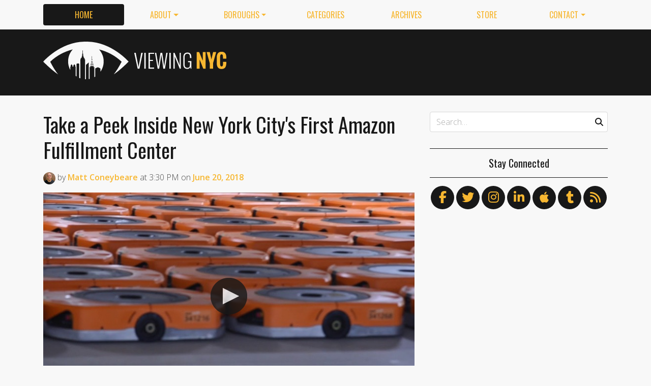

--- FILE ---
content_type: text/html
request_url: https://viewing.nyc/take-a-peek-inside-new-york-citys-first-amazon-fulfillment-center/
body_size: 11129
content:
<!DOCTYPE html>
<!--[if lt IE 7]>      <html class="lt-ie9 lt-ie8 lt-ie7" lang="en"> <![endif]-->
<!--[if IE 7]>         <html class="lt-ie9 lt-ie8" lang="en"> <![endif]-->
<!--[if IE 8]>         <html class="lt-ie9" lang="en"> <![endif]-->
<!--[if gt IE 8]><!--> <html class="no-js" lang="en"> <!--<![endif]-->
<head>
  <meta charset='utf-8' />
  <meta http-equiv='X-UA-Compatible' content='IE=edge' />
  <meta name=viewport content='width=device-width, initial-scale=1'>
  
  
  <title>Take a Peek Inside New York City's First Amazon Fulfillment Center | Viewing NYC</title>
  <meta name='description' content='Retail giant Amazon recently opened a massive new fulfillment center on Staten Island, the first in New York City, that is filled with robotic workers. In this short video from the Staten…' />


  <meta name='apple-mobile-web-app-title' content='Viewing NYC'>
  <link rel='apple-touch-icon'  type='image/png'  sizes='57x57'   href='https://cdn.viewing.nyc/assets/favicon/apple-touch-icon-57x57-c340284bc9d9d4edc1a4706688212126f67df465c21998f3f684689bc88e14c3.png'>
  <link rel='apple-touch-icon'  type='image/png'  sizes='60x60'   href='https://cdn.viewing.nyc/assets/favicon/apple-touch-icon-60x60-c6d76299dff1494b3d498f6fd062997237e7da4ca00d7f64a6e71ca643c02072.png'>
  <link rel='apple-touch-icon'  type='image/png'  sizes='72x72'   href='https://cdn.viewing.nyc/assets/favicon/apple-touch-icon-72x72-6e2e148533fbd537ddaeaaa53596595b1facc1bb37d6049b60ccd305394def16.png'>
  <link rel='apple-touch-icon'  type='image/png'  sizes='76x76'   href='https://cdn.viewing.nyc/assets/favicon/apple-touch-icon-76x76-67089388b0254c0562e7069d3e8acfe6e14c069ef43184465c5cf2dc92f448b2.png'>
  <link rel='apple-touch-icon'  type='image/png'  sizes='114x114' href='https://cdn.viewing.nyc/assets/favicon/apple-touch-icon-114x114-75e98da602948abc6d55336ce1490735e337eefb1d9d227f5ebbd29e4616515e.png'>
  <link rel='apple-touch-icon'  type='image/png'  sizes='120x120' href='https://cdn.viewing.nyc/assets/favicon/apple-touch-icon-120x120-3bff878d57d55736c53e397e302bba2ace05f9d39a2ead066d701798bd32b8ef.png'>
  <link rel='apple-touch-icon'  type='image/png'  sizes='144x144' href='https://cdn.viewing.nyc/assets/favicon/apple-touch-icon-144x144-f73c2dffc552cfc8636bb361f1518b5b737a085c9b719db144416651272ebcb7.png'>
  <link rel='apple-touch-icon'  type='image/png'  sizes='152x152' href='https://cdn.viewing.nyc/assets/favicon/apple-touch-icon-152x152-1bd134a80c2f03ad92612a462fe193b3df249e7663fa14b23624cf8db3709a1d.png'>
  <link rel='apple-touch-icon'  type='image/png'  sizes='180x180' href='https://cdn.viewing.nyc/assets/favicon/apple-touch-icon-180x180-e2c742084801670a8a1e4758de61d823deb9c0ab46bfe144a957da91b9e79352.png'>
  <link rel='icon'              type='image/png'  sizes='16x16'   href='https://cdn.viewing.nyc/assets/favicon/favicon-16x16-aaa6182abefe48ace7bcd8d950f88ec6fb79c9baa44dbf1af85356db25851700.png'>
  <link rel='icon'              type='image/png'  sizes='32x32'   href='https://cdn.viewing.nyc/assets/favicon/favicon-32x32-9fab69a968d6aae6537838c4e3602f82ad272190cd2c08a625839ac166a4dfa2.png'>
  <link rel='icon'              type='image/png'  sizes='96x96'   href='https://cdn.viewing.nyc/assets/favicon/favicon-96x96-17350256031714b5c60af467710931deeb018af3d58f197bf148eab96fd1c616.png'>
  <link rel='icon'              type='image/png'  sizes='160x160' href='https://cdn.viewing.nyc/assets/favicon/favicon-160x160-05621976cf9ae25569b03b1b13fc98d97cdce82180c02823a64874d113f04a07.png'>
  <link rel='icon'              type='image/png'  sizes='192x192' href='https://cdn.viewing.nyc/assets/favicon/favicon-192x192-3e57743e7188d179397bf096d9c3f4b24b506ccf9dc8e252ebc5cf83f5ee6ca5.png'>
  <meta name='application-name' content='Viewing NYC'>
  <meta name='msapplication-TileColor' content='#f8f8f8'>
  <meta name='msapplication-TileImage' content='https://cdn.viewing.nyc/assets/favicon/mstile-144x144-f73c2dffc552cfc8636bb361f1518b5b737a085c9b719db144416651272ebcb7.png'>  
  <meta itemprop='name'        content='Take a Peek Inside New York City&#39;s First Amazon Fulfillment Center' />
  <meta itemprop='description' content='Retail giant Amazon recently opened a massive new fulfillment center on Staten Island, the first in New York City, that is filled with robotic workers. In this short video from the Staten…' />
  <meta itemprop='image'       content='http://cdn.viewing.nyc/assets/media/2d84f208eee2e85130374f1c7d4e4407/elements/c69c830ffdb059da250a9f5f35023473/99c8cd75-25f9-457a-9ec4-b77cd4630777.jpg' />

  <meta property='fb:admins' content='100025296554145' />
  <meta property='fb:app_id' content='674769869309686'>
  <meta name='twitter:card'             content='summary_large_image' />
  <meta name='twitter:site'             content='@viewingnyc' />
  <meta name='twitter:title'            content='Take a Peek Inside New York City&#39;s First Amazon Fulfillment Center' />
  <meta name='twitter:creator'          content='@coneybeare' />
  <meta name='twitter:url'              content='https://viewing.nyc/take-a-peek-inside-new-york-citys-first-amazon-fulfillment-center/' />
  <meta name='twitter:description'      content='Retail giant Amazon recently opened a massive new fulfillment center on Staten Island, the first in New York City, that is filled with robotic workers. In this short video from the Staten…' />
  <meta name='twitter:text:description' content='Retail giant Amazon recently opened a massive new fulfillment center on Staten Island, the first in New York City, that is filled with robotic workers. In this short video from the Staten…' />
  <meta name='twitter:image:src'        content='http://cdn.viewing.nyc/assets/media/2d84f208eee2e85130374f1c7d4e4407/elements/c69c830ffdb059da250a9f5f35023473/99c8cd75-25f9-457a-9ec4-b77cd4630777.jpg' />

  <meta property='og:type'        content='article' />
  <meta property='og:title'       content='Take a Peek Inside New York City&#39;s First Amazon Fulfillment Center' />
  <meta property='og:url'         content='https://viewing.nyc/take-a-peek-inside-new-york-citys-first-amazon-fulfillment-center/' />
  <meta property='og:description' content='Retail giant Amazon recently opened a massive new fulfillment center on Staten Island, the first in New York City, that is filled with robotic workers. In this short video from the Staten…' />
  <meta property='og:site_name'   content='Viewing NYC' />

  <meta property='article:published_time' content='2018-06-20T15:30:00-04:00' />
  <meta property='article:modified_time'  content='2018-10-14T17:40:44-04:00' />
  <meta property='article:author'         content='https://viewing.nyc/authors/coneybeare/' />
  <meta property='article:publisher'      content='https://viewing.nyc/' />

  <meta property='article:tag' content='Staten Island' />
  <meta property='article:tag' content='amazon' />
  <meta property='article:tag' content='amazon fulfilment center' />
  <meta property='article:tag' content='anand mehta' />
  <meta property='article:tag' content='bill lyons' />
  <meta property='article:tag' content='industrial' />
  <meta property='article:tag' content='pods' />
  <meta property='article:tag' content='robot workers' />
  <meta property='article:tag' content='robotics' />
  <meta property='article:tag' content='robots' />
  <meta property='article:tag' content='shopping' />
  <meta property='article:tag' content='staten island advance' />
  <meta property='article:tag' content='technology' />
  <meta property='article:tag' content='warehouses' />

  <meta property='og:image'             content='http://cdn.viewing.nyc/assets/media/2d84f208eee2e85130374f1c7d4e4407/elements/c69c830ffdb059da250a9f5f35023473/99c8cd75-25f9-457a-9ec4-b77cd4630777.jpg' />
  <meta property='og:image:secure_url'  content='https://cdn.viewing.nyc/assets/media/2d84f208eee2e85130374f1c7d4e4407/elements/c69c830ffdb059da250a9f5f35023473/99c8cd75-25f9-457a-9ec4-b77cd4630777.jpg' />
  <meta property='og:image:type'        content='image/jpeg' />
  <meta property='og:image:width'       content='1280' />
  <meta property='og:image:height'      content='720' />


  <link href="https://viewing.nyc/take-a-peek-inside-new-york-citys-first-amazon-fulfillment-center/" rel="canonical" />
  <link rel="alternate" type="application/atom+xml" title="ATOM" href="https://viewing.nyc/feed/" />
  
  

  <link rel="stylesheet" media="all" href="//fonts.googleapis.com/css?family=Open+Sans:300,400,600|Oswald:300,400,700" />
  <link rel="stylesheet" media="all" href="https://cdn.viewing.nyc/assets/public-1b31816b33560db91ef7f37499ff9470df68bb91cbe98c6a4a93342a34843a61.css" />
  <!--[if lt IE 9]>
    <script src="https://oss.maxcdn.com/html5shiv/3.7.2/html5shiv.min.js"></script>
    <script src="https://oss.maxcdn.com/respond/1.4.2/respond.min.js"></script>
  <![endif]-->
<script>
  // Setup our namespace and default args
  var VNYC = {
    loaded: false,
    documentReady: {},
    documentReadyAjax: {}
  };
  
  // Basic function allows us to call back-loaded elements before they are defined
  VNYC.defer = function(namespace, method, args) {
    if (VNYC.loaded && VNYC[namespace] && VNYC[namespace][method]) {
      VNYC[namespace][method](args);
    } else {
      // console.log('Waiting for VNYC[' + namespace + '][' + method + '] to load...');
      setTimeout(function() { VNYC.defer(namespace, method, args) }, 50);
    }
  }
</script>
<meta name="csrf-param" content="authenticity_token" />
<meta name="csrf-token" content="ULNIWGn76Pn5tvyzmhmTUvGQI882kqCtLlrHtjvu455ANo+POtl3Ffbuty4xNWhh6jiusdHk+RUj5X1V6GeA2w==" />
</head>
<body>
  <nav class='navbar navbar-expand-lg d-md-none mobile' role='navigation'>
  <div class='logo'>
  <a href="/">
    <div class='brand'>Viewing NYC</div>
</a></div>
  <button class='navbar-toggler' type='button' data-toggle='collapse' data-target='#navbar-collapse' aria-controls='navbar-collapse' aria-expanded='false' aria-label='Toggle navigation'>
    <span class="navbar-toggler-icon"></span>
  </button>
  
  <div class='collapse navbar-collapse' id='navbar-collapse'>
    
    <ul class='navbar-nav mr-auto mt-2 text-uppercase' role='tablist'>
      <li class="nav-item"><a class="active nav-link" href="/">Home</a></li>

<li class="dropdown nav-item"><a class="dropdown-toggle nav-link" data-toggle="dropdown" aria-haspopup="true" aria-expanded="false" href="/about/">About</a><div class="dropdown-menu"><a class="dropdown-item" href="/about/">Viewing NYC</a><a class="dropdown-item" href="/masthead/">Masthead</a><a class="dropdown-item" href="/jobs/">Jobs</a></div></li>

<li class="dropdown nav-item"><a class="dropdown-toggle nav-link" data-toggle="dropdown" aria-haspopup="true" aria-expanded="false" href="/boroughs/">Boroughs</a><div class="dropdown-menu"><a class="dropdown-item" href="/boroughs/brooklyn/">Brooklyn</a><a class="dropdown-item" href="/boroughs/manhattan/">Manhattan</a><a class="dropdown-item" href="/boroughs/queens/">Queens</a><a class="dropdown-item" href="/boroughs/staten-island/">Staten Island</a><a class="dropdown-item" href="/boroughs/the-bronx/">The Bronx</a></div></li>

<li class="nav-item"><a class="nav-link" href="/categories/">Categories</a></li>

<li class="nav-item"><a class="nav-link" href="/archives/">Archives</a></li>

<li class="nav-item"><a class="nav-link" href="https://shop.spreadshirt.com/viewingnyc">Store</a></li>

<li class="dropdown nav-item"><a class="dropdown-toggle nav-link" data-toggle="dropdown" aria-haspopup="true" aria-expanded="false" href="/contact/">Contact</a><div class="dropdown-menu"><a class="dropdown-item" href="/contact/">Send a Message</a><a class="dropdown-item" href="/contact/tips/">Send a Tip</a><a class="dropdown-item" href="/dmca/">DMCA Request</a></div></li>

      <li class="nav-item"><a class="nav-link" href="https://viewing.nyc/newsletter/">Newsletter</a></li>
    </ul>
    
    <form class="simple_form search" action="/search/" accept-charset="UTF-8" method="post"><input type="hidden" name="authenticity_token" value="NyDiQYQir9SzIU7jYcp74D/rjMSYnv0/mniiZGXKZ3WURhADZqaAS/4C+vEsnPz5HLnR3SBTS2IaX6qfTG7WtQ==" autocomplete="off" />
      <i class='fas fa-search'></i>
      <input class="form-control string search optional" name="q" placeholder="Search…" type="search" id="search_query" />
</form>    
  </div>
</nav>
<nav class='d-none d-md-block' role='navigation'>
  <div class='container'>
    <div class='wrap'>
      <ul class='nav nav-pills nav-justified text-uppercase' role='tablist'>
        <li class="nav-item"><a class="active nav-link" href="/">Home</a></li>

<li class="dropdown nav-item"><a class="dropdown-toggle nav-link" data-toggle="dropdown" aria-haspopup="true" aria-expanded="false" href="/about/">About</a><div class="dropdown-menu"><a class="dropdown-item" href="/about/">Viewing NYC</a><a class="dropdown-item" href="/masthead/">Masthead</a><a class="dropdown-item" href="/jobs/">Jobs</a></div></li>

<li class="dropdown nav-item"><a class="dropdown-toggle nav-link" data-toggle="dropdown" aria-haspopup="true" aria-expanded="false" href="/boroughs/">Boroughs</a><div class="dropdown-menu"><a class="dropdown-item" href="/boroughs/brooklyn/">Brooklyn</a><a class="dropdown-item" href="/boroughs/manhattan/">Manhattan</a><a class="dropdown-item" href="/boroughs/queens/">Queens</a><a class="dropdown-item" href="/boroughs/staten-island/">Staten Island</a><a class="dropdown-item" href="/boroughs/the-bronx/">The Bronx</a></div></li>

<li class="nav-item"><a class="nav-link" href="/categories/">Categories</a></li>

<li class="nav-item"><a class="nav-link" href="/archives/">Archives</a></li>

<li class="nav-item"><a class="nav-link" href="https://shop.spreadshirt.com/viewingnyc">Store</a></li>

<li class="dropdown nav-item"><a class="dropdown-toggle nav-link" data-toggle="dropdown" aria-haspopup="true" aria-expanded="false" href="/contact/">Contact</a><div class="dropdown-menu"><a class="dropdown-item" href="/contact/">Send a Message</a><a class="dropdown-item" href="/contact/tips/">Send a Tip</a><a class="dropdown-item" href="/dmca/">DMCA Request</a></div></li>

      </ul>
    </div>
  </div>
</nav>

  <div class='full-width container-fluid'>
  <header class='container'>
      <div class="wrap">
        <div class='row'>
          <div class='col-md-6 col-lg-2 col-xl-4 d-none d-md-block'>
            <div class='logo'>
  <a href="/">
    <div class='brand'>Viewing NYC</div>
</a></div>
          </div>
          <div class='col-md-6 col-lg-10 col-xl-8'>
              <div class='da'>
    <div class='noitceteDkcolBdA draobredael detcetednu'>
      <!-- Viewing NYC Header Responsive -->
      <ins class="adsbygoogle"
           style="display:inline-block;max-width:728px;width:100%;height:90px"
           data-ad-client="ca-pub-5170560309888436"
           data-ad-slot="7891832246"></ins>
      <script>(adsbygoogle = window.adsbygoogle || []).push({});</script>
    </div>
  </div>

          </div>
        </div>
</div>    </div>
  </header>
</div>
  <div class='searchbar' style='display:none'>
  <div class='container'>
    <form class="simple_form search" action="/search/" accept-charset="UTF-8" method="post"><input type="hidden" name="authenticity_token" value="d6SxRqTPMjf3qmFAxHVQ2tKv44YlA095UuYTSQ0DcdLUwkMERksdqLqJ1VKJI9fD8f2+n53O+STSwRuyJKfAEg==" autocomplete="off" />
      <div class='input-group'>
        <input class="form-control string search optional" name="q" placeholder="Search…" type="search" id="search_query" />
        <span class='input-group-btn'>
          <input type="submit" name="commit" value="GO" class="btn btn-dark" data-disable-with="GO" />
        </span>
      </div>
</form>  </div>
</div>

  <!-- Flash notifications -->


<main role='main'>
  <div class='container'>
    <div class='row'>
      <div id='main' class='col-md-8'>
        




<!-- ------------------------------------------------------------------------------------------------ -->

<article class='post solo' itemscope itemtype='http://schema.org/Article'>

    <header>
    
  <h1 itemprop='name'>
    <a href="https://viewing.nyc/take-a-peek-inside-new-york-citys-first-amazon-fulfillment-center/">Take a Peek Inside New York City's First Amazon Fulfillment Center</a>
  </h1>

      <div class='metadata'>
    <span itemprop='author' itemscope='itemscope' itemtype='http://schema.org/Person'>
        <a itemprop="url" rel="author" href="/authors/coneybeare/"><img itemprop="image" class="rounded-circle" width="48" height="48" alt="Matt Coneybeare" srcset="https://cdn.viewing.nyc/assets/authors/8dc04ff621e296102c5bfb064e6bbad8/avatars/a86fb00b762dd1e22365f97375989548/m/coneybeare_1x.jpeg 1x, https://cdn.viewing.nyc/assets/authors/8dc04ff621e296102c5bfb064e6bbad8/avatars/a86fb00b762dd1e22365f97375989548/m/coneybeare_2x.jpeg 2x, https://cdn.viewing.nyc/assets/authors/8dc04ff621e296102c5bfb064e6bbad8/avatars/a86fb00b762dd1e22365f97375989548/m/coneybeare_3x.jpeg 3x, https://cdn.viewing.nyc/assets/authors/8dc04ff621e296102c5bfb064e6bbad8/avatars/a86fb00b762dd1e22365f97375989548/m/coneybeare_4x.jpeg 4x" src="https://cdn.viewing.nyc/assets/authors/8dc04ff621e296102c5bfb064e6bbad8/avatars/a86fb00b762dd1e22365f97375989548/m/coneybeare_2x.jpeg" /></a>
        by
      <a itemprop="url" rel="author" href="/authors/coneybeare/">
        <span itemprop="name">Matt Coneybeare</span>
</a>    </span>
    <div class='d-md-none'>
      on
      <a href="/archives/2018/6/20/">
        <time datetime='2018-06-20T15:30:00-04:00' itemprop='datePublished'>Jun. 20, 2018 at 3:30 PM</time>
</a>    </div>
    <span class='d-none d-md-inline'>
      at
      <time datetime='2018-06-20T15:30:00-04:00' itemprop='datePublished'>3:30 PM</time>
      on
      <a href="/archives/2018/6/20/">
        <time datetime='2018-06-20T15:30:00-04:00' itemprop='datePublished'>June 20, 2018</time>
</a>    </span>
  </div>

  </header>


  <div class='entry-content' itemprop='articleBody'>

        <section class='videos' itemprop='articleSection'>
  <div class='video' itemprop='video'>
    
    
      
      <div class='embed-responsive embed-responsive-16by9 YouTube lazy'>
        
          <a class="embed-responsive-item YouTube" data-media-type="YouTube" data-media-id="lu9aVOrz4HU" data-poster="https://cdn.viewing.nyc/assets/media/2d84f208eee2e85130374f1c7d4e4407/elements/c69c830ffdb059da250a9f5f35023473/xl/99c8cd75-25f9-457a-9ec4-b77cd4630777_1x.jpg" href="https://www.youtube.com/watch?v=lu9aVOrz4HU">Play Video</a>
        
      </div>
      
    
  </div>
</section>
        <section class='content' itemprop='articleSection'>
  <p>Retail giant <a href="https://amazon.com?tag=viewingnyc-20">Amazon</a> recently opened a massive new fulfillment center on Staten Island, the first in New York City, that is filled with robotic workers. In this short video from the <a href="https://www.silive.com/">Staten Island Advance</a>, see how it all works.</p>

<blockquote>
<p>Amazon General Manager Anand Mehta tells how the robotic distribution of goods happens at the new Amazon Fulfillment Center in Bloomfield.</p>
</blockquote>

</section>

        <section class='sources' itemprop='articleSection'>        
      <div class='attribution'>
        <p>
            via
              <a href="https://www.youtube.com/watch?v=lu9aVOrz4HU">Staten Island Advance</a>
        </p>
      </div>
    </section>

    
        <section class='categories' itemprop='articleSection'>
      <ul class='list-inline text-uppercase'>
          <li class='list-inline-item'><a href="/categories/industrial/">industrial</a></li>
          <li class='list-inline-item'><a href="/categories/shopping/">shopping</a></li>
          <li class='list-inline-item'><a href="/categories/technology/">technology</a></li>
      </ul>
    </section>

    

      <section class='author' itemprop='articleSection'>
    <div class='card'>
  <div class='card-body'>
    <div class='media'>
      <a class="media-left" href="/authors/coneybeare/">
        <img class="rounded-circle" width="96" height="96" alt="Matt Coneybeare" srcset="https://cdn.viewing.nyc/assets/authors/8dc04ff621e296102c5bfb064e6bbad8/avatars/a86fb00b762dd1e22365f97375989548/l/coneybeare_1x.jpeg 1x, https://cdn.viewing.nyc/assets/authors/8dc04ff621e296102c5bfb064e6bbad8/avatars/a86fb00b762dd1e22365f97375989548/l/coneybeare_2x.jpeg 2x, https://cdn.viewing.nyc/assets/authors/8dc04ff621e296102c5bfb064e6bbad8/avatars/a86fb00b762dd1e22365f97375989548/l/coneybeare_3x.jpeg 3x, https://cdn.viewing.nyc/assets/authors/8dc04ff621e296102c5bfb064e6bbad8/avatars/a86fb00b762dd1e22365f97375989548/l/coneybeare_4x.jpeg 4x" src="https://cdn.viewing.nyc/assets/authors/8dc04ff621e296102c5bfb064e6bbad8/avatars/a86fb00b762dd1e22365f97375989548/l/coneybeare_2x.jpeg" />
</a>      <div class='media-body'>
        <h4 class='media-heading'>Matt Coneybeare</h4>
        <p>
          <em>Editor in Chief</em>
        </p>
        <p>
          Matt enjoys exploring the City&#39;s with his partner and son. He is an avid marathon runner, and spends most of his time eating, running, and working on cool stuff.
        </p>
        
        
        <p>
          <a class="entry-author-link" itemprop="url" rel="author" href="/authors/coneybeare/">Posts by Matt Coneybeare</a>
        </p>
        
      </div>
    </div>
  </div>
</div>
  </section>

      <section class='contact' itemprop='articleSection'>
    <p class='minimal'>
      <em>Something wrong with this post? <a href="/contact/report/">Let us know!</a></em>
    </p>      
  </section>

    
  <section class='share' itemprop='articleSection'>
      <div class='wrap'>
        <h4>Share This Post</h4>
        <div class='social'>

          <ul>
            <li><a title="Share on Facebook" id="facebook" class="swappable ios" data-toggle="tooltip" onclick="javascript:window.open(this.href,&#39;&#39;,&#39;menubar=no,toolbar=no,resizable=yes,scrollbars=yes,height=325,width=548&#39;);return false;" data-href-ios="fb://publish/profile/me?text=Take%20a%20Peek%20Inside%20New%20York%20City%27s%20First%20Amazon%20Fulfillment%20Center%20https%3A%2F%2Fviewing.nyc%2Ftake-a-peek-inside-new-york-citys-first-amazon-fulfillment-center%2F" href="https://www.facebook.com/dialog/share?app_id=674769869309686&amp;display=popup&amp;href=https%3A%2F%2Fviewing.nyc%2Ftake-a-peek-inside-new-york-citys-first-amazon-fulfillment-center%2F&amp;redirect_uri=https%3A%2F%2Fviewing.nyc%2Fclosepopup%2F"><i class='fab fa-facebook-f'></i></a></li>
                  
            <li><a title="Share on Twitter" id="twitter" class="swappable ios" data-toggle="tooltip" onclick="javascript:window.open(this.href,&#39;&#39;,&#39;menubar=no,toolbar=no,resizable=yes,scrollbars=yes,height=420,width=550&#39;);return false;" data-href-ios="twitter://post?message=Take%20a%20Peek%20Inside%20New%20York%20City%27s%20First%20Amazon%20Fulfillment%20Center%20via%20@viewingnyc%20https%3A%2F%2Fviewing.nyc%2Ftake-a-peek-inside-new-york-citys-first-amazon-fulfillment-center%2F" href="https://twitter.com/intent/tweet?url=https%3A%2F%2Fviewing.nyc%2Ftake-a-peek-inside-new-york-citys-first-amazon-fulfillment-center%2F&amp;via=viewingnyc&amp;related=viewingnyc,coneybeare"><i class='fab fa-twitter'></i></a></li>
        
            <li><a title="Share on LinkedIn" id="linkedin" data-toggle="tooltip" onclick="javascript:window.open(this.href,&#39;&#39;,&#39;menubar=no,toolbar=no,resizable=yes,scrollbars=yes,height=570,width=520&#39;);return false;" href="http://www.linkedin.com/shareArticle?mini=true&amp;url=https%3A%2F%2Fviewing.nyc%2Ftake-a-peek-inside-new-york-citys-first-amazon-fulfillment-center%2F&amp;title=Take%20a%20Peek%20Inside%20New%20York%20City%27s%20First%20Amazon%20Fulfillment%20Center&amp;summary=Retail%20giant%20Amazon%20recently%20opened%20a%20massive%20new%20fulfillment%20center%20on%20Staten%20Island%2C%20the%20first%20in%20New%20York%20City%2C%20that%20is%20filled%20with%20robotic%20workers.%20In%20this%20short%20video%20from%20the%20Staten%E2%80%A6"><i class='fab fa-linkedin-in'></i></a></li>
        
            <li><a title="Share on Tumblr" id="tumblr" data-toggle="tooltip" onclick="javascript:window.open(this.href,&#39;&#39;,&#39;menubar=no,toolbar=no,resizable=yes,scrollbars=yes,height=430,width=446&#39;);return false;" href="https://www.tumblr.com/share/link?url=https%3A%2F%2Fviewing.nyc%2Ftake-a-peek-inside-new-york-citys-first-amazon-fulfillment-center%2F&amp;name=Take%20a%20Peek%20Inside%20New%20York%20City%27s%20First%20Amazon%20Fulfillment%20Center&amp;description=Retail%20giant%20Amazon%20recently%20opened%20a%20massive%20new%20fulfillment%20center%20on%20Staten%20Island%2C%20the%20first%20in%20New%20York%20City%2C%20that%20is%20filled%20with%20robotic%20workers.%20In%20this%20short%20video%20from%20the%20Staten%E2%80%A6"><i class='fab fa-tumblr'></i></a></li>
            
            <li><a title="Submit to reddit" id="reddit" data-toggle="tooltip" onclick="javascript:window.open(this.href,&#39;&#39;,&#39;menubar=no,toolbar=no,resizable=yes,scrollbars=yes,height=480,width=640&#39;);return false;" href="https://reddit.com/submit?url=https%3A%2F%2Fviewing.nyc%2Ftake-a-peek-inside-new-york-citys-first-amazon-fulfillment-center%2F&amp;title=Take%20a%20Peek%20Inside%20New%20York%20City%27s%20First%20Amazon%20Fulfillment%20Center"><i class='fab fa-reddit-alien'></i></a></li>
            
            <li><a title="Submit to StumbleUpon" id="stumbleupon" data-toggle="tooltip" onclick="javascript:window.open(this.href,&#39;&#39;,&#39;menubar=no,toolbar=no,resizable=yes,scrollbars=yes,height=480,width=640&#39;);return false;" href="https://www.stumbleupon.com/submit?url=https%3A%2F%2Fviewing.nyc%2Ftake-a-peek-inside-new-york-citys-first-amazon-fulfillment-center%2F&amp;title=Take%20a%20Peek%20Inside%20New%20York%20City%27s%20First%20Amazon%20Fulfillment%20Center"><i class='fab fa-stumbleupon'></i></a></li>
        
          </ul>
        </div>
      </div>
  </section>

    
    <section class='related' itemprop='articleSection'>
      <div class='wrap'>
        <h4>If You Liked This, You May Enjoy&hellip;</h4>
        <div class='row'>
            <div class='col-md-6'>
              
    <div class='teaser'>
      <div class='media'>
        <div class='media-left pr-2'>
          <a href="/video-this-e-waste-warehouse-in-gowanus-gives-second-life-to-older-electronics/"><img class="rounded-circle" alt="Gowanus E-Waste Warehouse Gives Second Life to Old Electronics | BK Stories" width="84" height="84" srcset="https://cdn.viewing.nyc/assets/media/201e709ac697bee29ad935acadf70fb2/elements/6dfde3d79587c66fee941bc0a2e0c6f2/xs/1db0d674-1219-4ed8-a638-003904969c52_1x.jpg 1x, https://cdn.viewing.nyc/assets/media/201e709ac697bee29ad935acadf70fb2/elements/6dfde3d79587c66fee941bc0a2e0c6f2/xs/1db0d674-1219-4ed8-a638-003904969c52_2x.jpg 2x, https://cdn.viewing.nyc/assets/media/201e709ac697bee29ad935acadf70fb2/elements/6dfde3d79587c66fee941bc0a2e0c6f2/xs/1db0d674-1219-4ed8-a638-003904969c52_3x.jpg 3x, https://cdn.viewing.nyc/assets/media/201e709ac697bee29ad935acadf70fb2/elements/6dfde3d79587c66fee941bc0a2e0c6f2/xs/1db0d674-1219-4ed8-a638-003904969c52_4x.jpg 4x" src="https://cdn.viewing.nyc/assets/media/201e709ac697bee29ad935acadf70fb2/elements/6dfde3d79587c66fee941bc0a2e0c6f2/xs/1db0d674-1219-4ed8-a638-003904969c52_2x.jpg" /></a>        </div>
      
        <div class='media-body align-self-center'>
          <div class='media-heading'>
            <a href="/video-this-e-waste-warehouse-in-gowanus-gives-second-life-to-older-electronics/">[VIDEO] This E-Waste Warehouse in Gowanus Gives Second Life to Older Electronics</a>
          </div>
        </div>
      </div>
    </div>

            </div>
            <div class='col-md-6'>
              
    <div class='teaser'>
      <div class='media'>
        <div class='media-left pr-2'>
          <a href="/heres-how-sims-recycling-plant-in-sunset-park-uses-advanced-tech-to-keep-nyc-streets-clean/"><img class="rounded-circle" alt="Sims Recycling Plant in Brooklyn Uses Advanced Tech to Keep the Streets Clean | BK Stories" width="84" height="84" srcset="https://cdn.viewing.nyc/assets/media/2ee142c83bfd0152433db7e42d95ed22/elements/f76d43436f716917a3ec454cc71d53b4/xs/5a495cd6-40a7-4e8f-bca5-8ade84a7f820_1x.jpg 1x, https://cdn.viewing.nyc/assets/media/2ee142c83bfd0152433db7e42d95ed22/elements/f76d43436f716917a3ec454cc71d53b4/xs/5a495cd6-40a7-4e8f-bca5-8ade84a7f820_2x.jpg 2x, https://cdn.viewing.nyc/assets/media/2ee142c83bfd0152433db7e42d95ed22/elements/f76d43436f716917a3ec454cc71d53b4/xs/5a495cd6-40a7-4e8f-bca5-8ade84a7f820_3x.jpg 3x, https://cdn.viewing.nyc/assets/media/2ee142c83bfd0152433db7e42d95ed22/elements/f76d43436f716917a3ec454cc71d53b4/xs/5a495cd6-40a7-4e8f-bca5-8ade84a7f820_4x.jpg 4x" src="https://cdn.viewing.nyc/assets/media/2ee142c83bfd0152433db7e42d95ed22/elements/f76d43436f716917a3ec454cc71d53b4/xs/5a495cd6-40a7-4e8f-bca5-8ade84a7f820_2x.jpg" /></a>        </div>
      
        <div class='media-body align-self-center'>
          <div class='media-heading'>
            <a href="/heres-how-sims-recycling-plant-in-sunset-park-uses-advanced-tech-to-keep-nyc-streets-clean/">Here's How Sims Recycling Plant in Sunset Park Uses Advanced Tech to Keep NYC Streets Clean</a>
          </div>
        </div>
      </div>
    </div>

            </div>
            <div class='col-md-6'>
              
    <div class='teaser'>
      <div class='media'>
        <div class='media-left pr-2'>
          <a href="/peek-inside-the-midtown-manhattan-warehouse-for-amazons-prime-now/"><img class="rounded-circle" alt="Amazon Prime Now&#39;s Midtown Warehouse" width="84" height="84" srcset="https://cdn.viewing.nyc/assets/media/2cd1dab1dc0746b090a2c4d96deec90a/elements/38d97a4e1c94fda70d3a39c62ffcd8d8/xs/f796aa48-bee3-430e-9d0d-d01a89bd0f9a_1x.jpg 1x, https://cdn.viewing.nyc/assets/media/2cd1dab1dc0746b090a2c4d96deec90a/elements/38d97a4e1c94fda70d3a39c62ffcd8d8/xs/f796aa48-bee3-430e-9d0d-d01a89bd0f9a_2x.jpg 2x, https://cdn.viewing.nyc/assets/media/2cd1dab1dc0746b090a2c4d96deec90a/elements/38d97a4e1c94fda70d3a39c62ffcd8d8/xs/f796aa48-bee3-430e-9d0d-d01a89bd0f9a_3x.jpg 3x, https://cdn.viewing.nyc/assets/media/2cd1dab1dc0746b090a2c4d96deec90a/elements/38d97a4e1c94fda70d3a39c62ffcd8d8/xs/f796aa48-bee3-430e-9d0d-d01a89bd0f9a_4x.jpg 4x" src="https://cdn.viewing.nyc/assets/media/2cd1dab1dc0746b090a2c4d96deec90a/elements/38d97a4e1c94fda70d3a39c62ffcd8d8/xs/f796aa48-bee3-430e-9d0d-d01a89bd0f9a_2x.jpg" /></a>        </div>
      
        <div class='media-body align-self-center'>
          <div class='media-heading'>
            <a href="/peek-inside-the-midtown-manhattan-warehouse-for-amazons-prime-now/">Peek Inside the Midtown Manhattan Warehouse for Amazon's Prime Now</a>
          </div>
        </div>
      </div>
    </div>

            </div>
            <div class='col-md-6'>
              
    <div class='teaser'>
      <div class='media'>
        <div class='media-left pr-2'>
          <a href="/watch-check-out-this-fancy-pasta-making-machine-at-sfoglini-pasta-shop-in-brooklyn/"><img class="rounded-circle" alt="Watch This Pasta-Making Machine and Dream of Noodles — Snack Break" width="84" height="84" srcset="https://cdn.viewing.nyc/assets/media/a5b840b0c9f04a764676639518b113e0/elements/838956eea717dd85a11ff402a5673005/xs/f6365129-34e1-47a6-898a-7dc64a2637c8_1x.jpg 1x, https://cdn.viewing.nyc/assets/media/a5b840b0c9f04a764676639518b113e0/elements/838956eea717dd85a11ff402a5673005/xs/f6365129-34e1-47a6-898a-7dc64a2637c8_2x.jpg 2x, https://cdn.viewing.nyc/assets/media/a5b840b0c9f04a764676639518b113e0/elements/838956eea717dd85a11ff402a5673005/xs/f6365129-34e1-47a6-898a-7dc64a2637c8_3x.jpg 3x, https://cdn.viewing.nyc/assets/media/a5b840b0c9f04a764676639518b113e0/elements/838956eea717dd85a11ff402a5673005/xs/f6365129-34e1-47a6-898a-7dc64a2637c8_4x.jpg 4x" src="https://cdn.viewing.nyc/assets/media/a5b840b0c9f04a764676639518b113e0/elements/838956eea717dd85a11ff402a5673005/xs/f6365129-34e1-47a6-898a-7dc64a2637c8_2x.jpg" /></a>        </div>
      
        <div class='media-body align-self-center'>
          <div class='media-heading'>
            <a href="/watch-check-out-this-fancy-pasta-making-machine-at-sfoglini-pasta-shop-in-brooklyn/">[WATCH] Check Out This Fancy Pasta Making Machine at Sfoglini Pasta Shop in Brooklyn</a>
          </div>
        </div>
      </div>
    </div>

            </div>
        </div>
      </div>
    </section>

      <section class='newsletter' itemprop='articleSection'>
    <div class='wrap'>
      <h4>Subscribe to Viewing NYC by Email</h4>
      
<form id="4ba09354-02a8-4041-bfce-689cb9958ae5" class="newsletter-form" action="https://viewing.nyc/newsletter/" accept-charset="UTF-8" method="post"><input type="hidden" name="authenticity_token" value="kR6iUj4MYNqpi4vbZTQEhXCO3hV1T362U000d0Uy3WWDDVDzo6Io3zireDvqEj4N2OXO6v4J+TUwHvtTpt9X9g==" autocomplete="off" />
  <div class='form-group'>
    <div class='input-group'>
      <span class='input-group-prepend'><i class='far fa-envelope input-group-text'></i></span>
      <label class='sr-only input-group-text' for='input-email'>Email Address</label>
      <input type='email' id='input-email' name='email' class='form-control' id='input-email' placeholder='Enter email address'>
      <span class='input-group-append'>
        <button id='submit-button' class='btn btn-primary' data-loading-text='<i class="far fa-spin fa-circle-o-notch"></i>'><i class='fas fa-arrow-right'></i></button>
      </span>
    </div>
  </div>
  <div class="_harum_1751513635"><style media="screen">._harum_1751513635 {position:absolute!important;top:-9999px;left:-9999px;}</style><label for="_harum">If you are a human, ignore this field</label><input type="text" name="_harum" id="_harum" autocomplete="off" tabindex="-1" /></div>
  <div class='form-group' id='newsletter-frequency' style='display:none;'>
    <div class='input-group'>
      <label class='form-check-inline'>
        <input class='form-check-input' type='radio' name='selection' value='daily' id='inlineRadio1' checked='checked'> <span class='small'>Daily</span>
      </label>
      <label class='form-check-inline'>
        <input class='form-check-input' type='radio' name='selection' value='weekly' id='inlineRadio2' > <span class='small'>Weekly</span>
      </label>
      <label class='form-check-inline'>
        <input class='form-check-input' type='radio' name='selection' value='both' id='inlineRadio3'> <span class='small'>Both</span>
      </label>
    </div>
  </div>
  <p id='subscription-status' style='display:none;'></p>
  <p class='small'>
    We hate spam too, so we absolutely won't give your email address to anybody else. Expect emails containing the site's most popular articles only as frequently as you like.
  </p>
</form>
    </div>
  </section>

      <section class='daretoof' itemprop='articleSection'>
    <h4>Brought To You By&hellip;</h4>
    <div class='wrap'>
      <div class='da'>
        <div class='noitceteDkcolBdA draobredael detcetednu'>
          <!-- Viewing NYC Footer Responsive -->
          <ins class="adsbygoogle"
               style="display:inline-block;width:100%;"
               data-ad-client="ca-pub-5170560309888436"
               data-ad-slot="9588244645"
               data-ad-format="auto"
               data-full-width-responsive="true"></ins>
          <script>(adsbygoogle = window.adsbygoogle || []).push({});</script>
        </div>
      </div>
    </div>
  </section>

      <section class='copyright' itemprop='articleSection'>
    <footer>
  <div class='text-center minimal'>
    &copy; Viewing NYC, all rights reserved. Viewing NYC is owned and operated by <a href="https://urbanapps.com">Urban Apps, LLC</a>. Made with <i class='fas fa-heart'></i> in NYC
  </div>
</footer>
  </section>


  </div>
</article>


      </div>
      
        <div id='sidebar' class='col-md-4 d-none d-md-block'>
          <div class="sidebar">
  <div class='search d-none d-md-block'>
  <div class='wrap'>      
    <form class="simple_form search" action="/search/" accept-charset="UTF-8" method="post"><input type="hidden" name="authenticity_token" value="MbXHHD/fZEh15joOH55Prh9goy+qdHwmxhaWiA6GvbOS0zVe3VtL1zjFjhxSyMi3PDL+NhK5yntGMZ5zJyIMcw==" autocomplete="off" />
      <div class='form-group'>
        <i class='fas fa-search'></i>
        <input class="form-control string search optional" name="q" placeholder="Search…" type="search" id="search_query" />
      </div>
</form>  </div>
</div>
  <div class='follow'>
  <h5>Stay Connected</h5>
  <div class='social'>
    <ul>
      <li><a title="Follow us on Facebook" href="https://facebook.com/viewingnyc"><i class='fab fa-facebook-f'></i></a></li>
      <li><a title="Follow us on Twitter" href="https://twitter.com/viewingnyc"><i class='fab fa-twitter'></i></a></li>
      <li><a title="Follow us on Instagram" href="https://instagram.com/viewingnyc"><i class='fab fa-instagram'></i></a></li>
      <li><a title="Follow us on LinkedIn" href="https://www.linkedin.com/company/viewing-nyc"><i class='fab fa-linkedin-in'></i></a></li>
      <li><a title="Follow us on Apple News" href="https://news.apple.com/TZ0I7M5pqQcumQIdBI6R6oA"><i class='fab fa-apple'></i></a></li>
      <li><a title="Follow us on Tumblr" href="http://viewingnyc.tumblr.com"><i class='fab fa-tumblr'></i></a></li>
      <li><a title="Follow us through RSS" class="last" href="https://viewing.nyc/feed/"><i class='fas fa-rss'></i></a></li>
    </ul>
  </div>
</div>

    <div class='da'>
    <div class='wrap'>
      <div class='noitceteDkcolBdA rabedis'>
        <!-- Viewing NYC Large Rectangle -->
        <ins class='adsbygoogle'
             style='display:block'
             data-ad-client='ca-pub-5170560309888436'
             data-ad-slot='5022104241'
             data-ad-format='auto'></ins>
        <script>(adsbygoogle = window.adsbygoogle || []).push({});</script>
          <!-- Matched Content Responsive Leaderboard -->
          <!-- <ins class='adsbygoogle'
               style='display:block'
               data-ad-client='ca-pub-5170560309888436'
               data-ad-slot='5022104241'
               data-ad-format='autorelaxed'></ins>
          <script>
          (adsbygoogle = window.adsbygoogle || []).push({});
          </script> -->
      </div>
    </div>
  </div>

  <div class='about'>
  <div class='wrap'>
    <h5>What Is Viewing NYC</h5>
    <p>Viewing NYC is a site that features videos and photos of the art, comedy, culture, food, history and events of New York City.</p>
  </div>
</div>
  
  <div class='random'>
  <div class='wrap'>
    <h5>Random Post</h5>
    
    <div class='teaser'>
      <div class='media'>
        <div class='media-left pr-2'>
          <a href="/check-out-this-sweet-first-person-view-from-new-york-city-fc-goalkeeper-josh-saunders/"><img class="rounded-circle" alt="My View: Josh Saunders" width="84" height="84" srcset="https://cdn.viewing.nyc/assets/media/83ca9d1776004d9720c54f9e7319a2e0/elements/e16075298769d64ab75f69eff387a045/xs/6228d4ac-dc94-4a08-ba6e-aa2bd3808e21_1x.jpg 1x, https://cdn.viewing.nyc/assets/media/83ca9d1776004d9720c54f9e7319a2e0/elements/e16075298769d64ab75f69eff387a045/xs/6228d4ac-dc94-4a08-ba6e-aa2bd3808e21_2x.jpg 2x, https://cdn.viewing.nyc/assets/media/83ca9d1776004d9720c54f9e7319a2e0/elements/e16075298769d64ab75f69eff387a045/xs/6228d4ac-dc94-4a08-ba6e-aa2bd3808e21_3x.jpg 3x, https://cdn.viewing.nyc/assets/media/83ca9d1776004d9720c54f9e7319a2e0/elements/e16075298769d64ab75f69eff387a045/xs/6228d4ac-dc94-4a08-ba6e-aa2bd3808e21_4x.jpg 4x" src="https://cdn.viewing.nyc/assets/media/83ca9d1776004d9720c54f9e7319a2e0/elements/e16075298769d64ab75f69eff387a045/xs/6228d4ac-dc94-4a08-ba6e-aa2bd3808e21_2x.jpg" /></a>        </div>
      
        <div class='media-body align-self-center'>
          <div class='media-heading'>
            <a href="/check-out-this-sweet-first-person-view-from-new-york-city-fc-goalkeeper-josh-saunders/">Check Out This Sweet First Person View From New York City FC Goalkeeper Josh Saunders</a>
          </div>
        </div>
      </div>
    </div>

  </div>
</div>

    <div class='popular'>
    <div class='wrap'>
      <h5>Most Popular Posts This Week</h5>
        
    <div class='teaser'>
      <div class='media'>
        <div class='media-left pr-2'>
          <a href="/watch-acoustic-engineer-fixes-nyc-subway-parks-and-buildings-to-limit-noise/"><img class="rounded-circle" alt="Acoustic Engineer Fixes NYC Subway, Parks and Buildings to Limit Noise | WSJ Pro Perfected" width="84" height="84" srcset="https://cdn.viewing.nyc/assets/media/0d7b498cf2eb91f6cfac4380f43e7521/elements/15cd03b9cd35ed2a8108a26f5550e26e/xs/37e80026-1b6c-4f4a-90ba-f278699c59e3_1x.jpg 1x, https://cdn.viewing.nyc/assets/media/0d7b498cf2eb91f6cfac4380f43e7521/elements/15cd03b9cd35ed2a8108a26f5550e26e/xs/37e80026-1b6c-4f4a-90ba-f278699c59e3_2x.jpg 2x, https://cdn.viewing.nyc/assets/media/0d7b498cf2eb91f6cfac4380f43e7521/elements/15cd03b9cd35ed2a8108a26f5550e26e/xs/37e80026-1b6c-4f4a-90ba-f278699c59e3_3x.jpg 3x, https://cdn.viewing.nyc/assets/media/0d7b498cf2eb91f6cfac4380f43e7521/elements/15cd03b9cd35ed2a8108a26f5550e26e/xs/37e80026-1b6c-4f4a-90ba-f278699c59e3_4x.jpg 4x" src="https://cdn.viewing.nyc/assets/media/0d7b498cf2eb91f6cfac4380f43e7521/elements/15cd03b9cd35ed2a8108a26f5550e26e/xs/37e80026-1b6c-4f4a-90ba-f278699c59e3_2x.jpg" /></a>        </div>
      
        <div class='media-body align-self-center'>
          <div class='media-heading'>
            <a href="/watch-acoustic-engineer-fixes-nyc-subway-parks-and-buildings-to-limit-noise/">[WATCH] Acoustic Engineer Fixes NYC Subway, Parks and Buildings to Limit Noise</a>
          </div>
        </div>
      </div>
    </div>

        
    <div class='teaser'>
      <div class='media'>
        <div class='media-left pr-2'>
          <a href="/watch-empire-state-plumbing-the-secret-behind-water-at-1454-feet/"><img class="rounded-circle" alt="Empire State Plumbing: The Secret Behind Water at 1,454 Feet!" width="84" height="84" srcset="https://cdn.viewing.nyc/assets/media/4c3b3839384327e6c22e666fa4c059e3/elements/140bfa838599f7bdf7747bb5d548298e/xs/e67c397c-975a-4a50-a611-c262d7d6ba65_1x.jpg 1x, https://cdn.viewing.nyc/assets/media/4c3b3839384327e6c22e666fa4c059e3/elements/140bfa838599f7bdf7747bb5d548298e/xs/e67c397c-975a-4a50-a611-c262d7d6ba65_2x.jpg 2x, https://cdn.viewing.nyc/assets/media/4c3b3839384327e6c22e666fa4c059e3/elements/140bfa838599f7bdf7747bb5d548298e/xs/e67c397c-975a-4a50-a611-c262d7d6ba65_3x.jpg 3x, https://cdn.viewing.nyc/assets/media/4c3b3839384327e6c22e666fa4c059e3/elements/140bfa838599f7bdf7747bb5d548298e/xs/e67c397c-975a-4a50-a611-c262d7d6ba65_4x.jpg 4x" src="https://cdn.viewing.nyc/assets/media/4c3b3839384327e6c22e666fa4c059e3/elements/140bfa838599f7bdf7747bb5d548298e/xs/e67c397c-975a-4a50-a611-c262d7d6ba65_2x.jpg" /></a>        </div>
      
        <div class='media-body align-self-center'>
          <div class='media-heading'>
            <a href="/watch-empire-state-plumbing-the-secret-behind-water-at-1454-feet/">[WATCH] Empire State Plumbing: The Secret Behind Water at 1,454 Feet!</a>
          </div>
        </div>
      </div>
    </div>

        
    <div class='teaser'>
      <div class='media'>
        <div class='media-left pr-2'>
          <a href="/watch-latin-kings-vs-ms-13-new-york-city-gang-history/"><img class="rounded-circle" alt="LATIN KINGS vs MS-13, New York History!" width="84" height="84" srcset="https://cdn.viewing.nyc/assets/media/03024e3f2b2955ae8fb733183d71512f/elements/f2128feafe2e135d23b30fa6987a7ea8/xs/2845afa0-9961-44c0-81ae-73903df140ed_1x.jpg 1x, https://cdn.viewing.nyc/assets/media/03024e3f2b2955ae8fb733183d71512f/elements/f2128feafe2e135d23b30fa6987a7ea8/xs/2845afa0-9961-44c0-81ae-73903df140ed_2x.jpg 2x, https://cdn.viewing.nyc/assets/media/03024e3f2b2955ae8fb733183d71512f/elements/f2128feafe2e135d23b30fa6987a7ea8/xs/2845afa0-9961-44c0-81ae-73903df140ed_3x.jpg 3x, https://cdn.viewing.nyc/assets/media/03024e3f2b2955ae8fb733183d71512f/elements/f2128feafe2e135d23b30fa6987a7ea8/xs/2845afa0-9961-44c0-81ae-73903df140ed_4x.jpg 4x" src="https://cdn.viewing.nyc/assets/media/03024e3f2b2955ae8fb733183d71512f/elements/f2128feafe2e135d23b30fa6987a7ea8/xs/2845afa0-9961-44c0-81ae-73903df140ed_2x.jpg" /></a>        </div>
      
        <div class='media-body align-self-center'>
          <div class='media-heading'>
            <a href="/watch-latin-kings-vs-ms-13-new-york-city-gang-history/">[WATCH] LATIN KINGS vs MS-13: New York City Gang History</a>
          </div>
        </div>
      </div>
    </div>

        
    <div class='teaser'>
      <div class='media'>
        <div class='media-left pr-2'>
          <a href="/watch-the-one-man-show-making-delivering-nycs-hottest-sandwiches/"><img class="rounded-circle" alt="The One-Man-Show Making &amp; Delivering NYC’s Hottest Sandwiches | On The Line | Bon Appétit" width="84" height="84" srcset="https://cdn.viewing.nyc/assets/media/f30d8322f1e7250dfb259bb2227d9a83/elements/d9919c0b6e5fcfcff8616ccee20de93d/xs/74c82c41-4a1e-4890-aa7a-8b85c1aa0678_1x.jpg 1x, https://cdn.viewing.nyc/assets/media/f30d8322f1e7250dfb259bb2227d9a83/elements/d9919c0b6e5fcfcff8616ccee20de93d/xs/74c82c41-4a1e-4890-aa7a-8b85c1aa0678_2x.jpg 2x, https://cdn.viewing.nyc/assets/media/f30d8322f1e7250dfb259bb2227d9a83/elements/d9919c0b6e5fcfcff8616ccee20de93d/xs/74c82c41-4a1e-4890-aa7a-8b85c1aa0678_3x.jpg 3x, https://cdn.viewing.nyc/assets/media/f30d8322f1e7250dfb259bb2227d9a83/elements/d9919c0b6e5fcfcff8616ccee20de93d/xs/74c82c41-4a1e-4890-aa7a-8b85c1aa0678_4x.jpg 4x" src="https://cdn.viewing.nyc/assets/media/f30d8322f1e7250dfb259bb2227d9a83/elements/d9919c0b6e5fcfcff8616ccee20de93d/xs/74c82c41-4a1e-4890-aa7a-8b85c1aa0678_2x.jpg" /></a>        </div>
      
        <div class='media-body align-self-center'>
          <div class='media-heading'>
            <a href="/watch-the-one-man-show-making-delivering-nycs-hottest-sandwiches/">[WATCH] The One-Man-Show Making & Delivering NYC’s Hottest Sandwiches</a>
          </div>
        </div>
      </div>
    </div>

        
    <div class='teaser'>
      <div class='media'>
        <div class='media-left pr-2'>
          <a href="/video-new-yorks-fanciest-burger-is-hidden-inside-an-iconic-department-store/"><img class="rounded-circle" alt="New York&#39;s Fanciest Burger Is Hidden Inside an Iconic Department Store — Icons" width="84" height="84" srcset="https://cdn.viewing.nyc/assets/media/5ef4c8cbde34e9be87d6c358b6bbd7ae/elements/2009c91f75c1f17086b52125c277869c/xs/00e3573f-c1e8-40c7-beab-97fca953c2c5_1x.jpg 1x, https://cdn.viewing.nyc/assets/media/5ef4c8cbde34e9be87d6c358b6bbd7ae/elements/2009c91f75c1f17086b52125c277869c/xs/00e3573f-c1e8-40c7-beab-97fca953c2c5_2x.jpg 2x, https://cdn.viewing.nyc/assets/media/5ef4c8cbde34e9be87d6c358b6bbd7ae/elements/2009c91f75c1f17086b52125c277869c/xs/00e3573f-c1e8-40c7-beab-97fca953c2c5_3x.jpg 3x, https://cdn.viewing.nyc/assets/media/5ef4c8cbde34e9be87d6c358b6bbd7ae/elements/2009c91f75c1f17086b52125c277869c/xs/00e3573f-c1e8-40c7-beab-97fca953c2c5_4x.jpg 4x" src="https://cdn.viewing.nyc/assets/media/5ef4c8cbde34e9be87d6c358b6bbd7ae/elements/2009c91f75c1f17086b52125c277869c/xs/00e3573f-c1e8-40c7-beab-97fca953c2c5_2x.jpg" /></a>        </div>
      
        <div class='media-body align-self-center'>
          <div class='media-heading'>
            <a href="/video-new-yorks-fanciest-burger-is-hidden-inside-an-iconic-department-store/">[VIDEO] New York's Fanciest Burger Is Hidden Inside an Iconic Department Store</a>
          </div>
        </div>
      </div>
    </div>

        
    <div class='teaser'>
      <div class='media'>
        <div class='media-left pr-2'>
          <a href="/video-meet-new-york-citys-trees-green-ash/"><img class="rounded-circle" alt="Meet NYC&#39;s Trees: Green Ash" width="84" height="84" srcset="https://cdn.viewing.nyc/assets/media/070fbca16849495b3fa168a0a66fefbc/elements/ebb66ef2567ed099cca3f18ae8528c9a/xs/b9156e24-3105-4442-bdc2-18bc4291224b_1x.jpg 1x, https://cdn.viewing.nyc/assets/media/070fbca16849495b3fa168a0a66fefbc/elements/ebb66ef2567ed099cca3f18ae8528c9a/xs/b9156e24-3105-4442-bdc2-18bc4291224b_2x.jpg 2x, https://cdn.viewing.nyc/assets/media/070fbca16849495b3fa168a0a66fefbc/elements/ebb66ef2567ed099cca3f18ae8528c9a/xs/b9156e24-3105-4442-bdc2-18bc4291224b_3x.jpg 3x, https://cdn.viewing.nyc/assets/media/070fbca16849495b3fa168a0a66fefbc/elements/ebb66ef2567ed099cca3f18ae8528c9a/xs/b9156e24-3105-4442-bdc2-18bc4291224b_4x.jpg 4x" src="https://cdn.viewing.nyc/assets/media/070fbca16849495b3fa168a0a66fefbc/elements/ebb66ef2567ed099cca3f18ae8528c9a/xs/b9156e24-3105-4442-bdc2-18bc4291224b_2x.jpg" /></a>        </div>
      
        <div class='media-body align-self-center'>
          <div class='media-heading'>
            <a href="/video-meet-new-york-citys-trees-green-ash/">[VIDEO] Meet New York City's Trees: Green Ash</a>
          </div>
        </div>
      </div>
    </div>

        
    <div class='teaser'>
      <div class='media'>
        <div class='media-left pr-2'>
          <a href="/video-where-do-subway-trains-go-when-they-arent-in-service-nyc-subway-and-rail-transit-yards-explained/"><img class="rounded-circle" alt="Where do Subway Trains Go When They Aren&#39;t in Service? NYC Subway (and Rail Transit) Yards Explained" width="84" height="84" srcset="https://cdn.viewing.nyc/assets/media/97c5eece4ebd11010695a95d26abb55b/elements/2e2dcfeb2d6fee7724d637894fea103a/xs/e7d03f50-389c-4da1-a3c2-89315223d4a2_1x.jpg 1x, https://cdn.viewing.nyc/assets/media/97c5eece4ebd11010695a95d26abb55b/elements/2e2dcfeb2d6fee7724d637894fea103a/xs/e7d03f50-389c-4da1-a3c2-89315223d4a2_2x.jpg 2x, https://cdn.viewing.nyc/assets/media/97c5eece4ebd11010695a95d26abb55b/elements/2e2dcfeb2d6fee7724d637894fea103a/xs/e7d03f50-389c-4da1-a3c2-89315223d4a2_3x.jpg 3x, https://cdn.viewing.nyc/assets/media/97c5eece4ebd11010695a95d26abb55b/elements/2e2dcfeb2d6fee7724d637894fea103a/xs/e7d03f50-389c-4da1-a3c2-89315223d4a2_4x.jpg 4x" src="https://cdn.viewing.nyc/assets/media/97c5eece4ebd11010695a95d26abb55b/elements/2e2dcfeb2d6fee7724d637894fea103a/xs/e7d03f50-389c-4da1-a3c2-89315223d4a2_2x.jpg" /></a>        </div>
      
        <div class='media-body align-self-center'>
          <div class='media-heading'>
            <a href="/video-where-do-subway-trains-go-when-they-arent-in-service-nyc-subway-and-rail-transit-yards-explained/">[VIDEO] Where do Subway Trains Go When They Aren't in Service? NYC Subway (and Rail Transit) Yards Explained</a>
          </div>
        </div>
      </div>
    </div>

    </div>  
  </div>

  <div class='newsletter'>
  <div class='wrap'>
    <h5>Subscribe to Viewing NYC by Email</h5>
    
<form id="72a9c9b9-bbe8-4645-9f2a-e484ad07f1f5" class="newsletter-form" action="https://viewing.nyc/newsletter/" accept-charset="UTF-8" method="post"><input type="hidden" name="authenticity_token" value="XYR+SEA75gad9lIKImKCi5JRMwnKb+5CdAU6WkWy7aFPl4zp3ZWuAwzWoeqtRLgDOjoj9kEpacEXVvV+pl9nMg==" autocomplete="off" />
  <div class='form-group'>
    <div class='input-group'>
      <span class='input-group-prepend'><i class='far fa-envelope input-group-text'></i></span>
      <label class='sr-only input-group-text' for='input-email'>Email Address</label>
      <input type='email' id='input-email' name='email' class='form-control' id='input-email' placeholder='Enter email address'>
      <span class='input-group-append'>
        <button id='submit-button' class='btn btn-primary' data-loading-text='<i class="far fa-spin fa-circle-o-notch"></i>'><i class='fas fa-arrow-right'></i></button>
      </span>
    </div>
  </div>
  <div class="_odio_1751513636"><style media="screen">._odio_1751513636 {position:absolute!important;height:1px;width:1px;overflow:hidden;}</style><label for="_odio">If you are a human, ignore this field</label><input type="text" name="_odio" id="_odio" autocomplete="off" tabindex="-1" /></div>
  <div class='form-group' id='newsletter-frequency' style='display:none;'>
    <div class='input-group'>
      <label class='form-check-inline'>
        <input class='form-check-input' type='radio' name='selection' value='daily' id='inlineRadio1' checked='checked'> <span class='small'>Daily</span>
      </label>
      <label class='form-check-inline'>
        <input class='form-check-input' type='radio' name='selection' value='weekly' id='inlineRadio2' > <span class='small'>Weekly</span>
      </label>
      <label class='form-check-inline'>
        <input class='form-check-input' type='radio' name='selection' value='both' id='inlineRadio3'> <span class='small'>Both</span>
      </label>
    </div>
  </div>
  <p id='subscription-status' style='display:none;'></p>
  <p class='small'>
    We hate spam too, so we absolutely won't give your email address to anybody else. Expect emails containing the site's most popular articles only as frequently as you like.
  </p>
</form>
  </div>
</div>
    <div class='da'>
    <div class='wrap'>
      <div class='noitceteDkcolBdA rabedis'>
        <!-- Viewing NYC Large Rectangle -->
        <ins class='adsbygoogle'
             style='display:block'
             data-ad-client='ca-pub-5170560309888436'
             data-ad-slot='6498837445'
             data-ad-format='auto'></ins>
        <script>(adsbygoogle = window.adsbygoogle || []).push({});</script>
          <!-- Matched Content Responsive Leaderboard -->
          <!-- <ins class='adsbygoogle'
               style='display:block'
               data-ad-client='ca-pub-5170560309888436'
               data-ad-slot='6498837445'
               data-ad-format='autorelaxed'></ins>
          <script>
          (adsbygoogle = window.adsbygoogle || []).push({});
          </script> -->
      </div>
    </div>
  </div>

  <div class='twitter'>
  <div class='wrap'>
    <!-- <h5>Recent Posts on Twitter</h5> -->
    <a class="twitter-timeline" data-width='100%' data-height='700' href="https://twitter.com/viewingnyc?ref_src=twsrc%5Etfw">Tweets by viewingnyc</a> <script async src='https://platform.twitter.com/widgets.js' charset="utf-8"></script>
  </div>  
</div>


  <div class='follow'>
  <h5>Stay Connected</h5>
  <div class='social'>
    <ul>
      <li><a title="Follow us on Facebook" href="https://facebook.com/viewingnyc"><i class='fab fa-facebook-f'></i></a></li>
      <li><a title="Follow us on Twitter" href="https://twitter.com/viewingnyc"><i class='fab fa-twitter'></i></a></li>
      <li><a title="Follow us on Instagram" href="https://instagram.com/viewingnyc"><i class='fab fa-instagram'></i></a></li>
      <li><a title="Follow us on LinkedIn" href="https://www.linkedin.com/company/viewing-nyc"><i class='fab fa-linkedin-in'></i></a></li>
      <li><a title="Follow us on Apple News" href="https://news.apple.com/TZ0I7M5pqQcumQIdBI6R6oA"><i class='fab fa-apple'></i></a></li>
      <li><a title="Follow us on Tumblr" href="http://viewingnyc.tumblr.com"><i class='fab fa-tumblr'></i></a></li>
      <li><a title="Follow us through RSS" class="last" href="https://viewing.nyc/feed/"><i class='fas fa-rss'></i></a></li>
    </ul>
  </div>
</div>

  
</div>
        </div>
    </div>
  </div>
  
</main>
  <script src="https://cdn.viewing.nyc/assets/public-ed6138d95438704e1c51ee0b0069ccd537ae98e372c06cd6a9bb12cefe6d7c59.js"></script>



<script type="text/javascript">
  var _paq = window._paq = window._paq || [];
  _paq.push(["setDocumentTitle", document.domain + "/" + document.title]);
  _paq.push(["setCookieDomain", "*.viewing.nyc"]);
  _paq.push(["setDomains", ["*.viewing.nyc"]]);
  _paq.push(['trackPageView']);
  _paq.push(['enableLinkTracking']);
  (function() {
    var u="https://analytics.viewing.nyc/";
    _paq.push(['setTrackerUrl', u+'matomo.php']);
    _paq.push(['setSiteId', '1']);
      _paq.push(['setCustomVariable', 1, 'Identifier', 'take-a-peek-inside-new-york-citys-first-amazon-fulfillment-center', 'page']);
    var d=document, g=d.createElement('script'), s=d.getElementsByTagName('script')[0];
    g.type='text/javascript'; g.async=true; g.src=u+'matomo.js'; s.parentNode.insertBefore(g,s);
  })();
</script>
<noscript><p><img src="https://analytics.viewing.nyc/matomo.php?idsite=1&amp;rec=1" style="border:0;" alt="" /></p></noscript>


    <script>
    (adsbygoogle = window.adsbygoogle || []).push({
      google_ad_client: "ca-pub-5170560309888436",
      enable_page_level_ads: true
    });
    </script>
  <script async src='//pagead2.googlesyndication.com/pagead/js/adsbygoogle.js'></script>

<script type='text/javascript' src='https://cdn.viewing.nyc/assets/advertisements-3ab47975d3593d5bb555f951db4d9a65c90ca118b1bcbb9d43ef6421e0fae2b2.js'></script>
<script src='//js.gleam.io/oi-0PiU1npl.js' async='async'></script>

</body>
</html>
